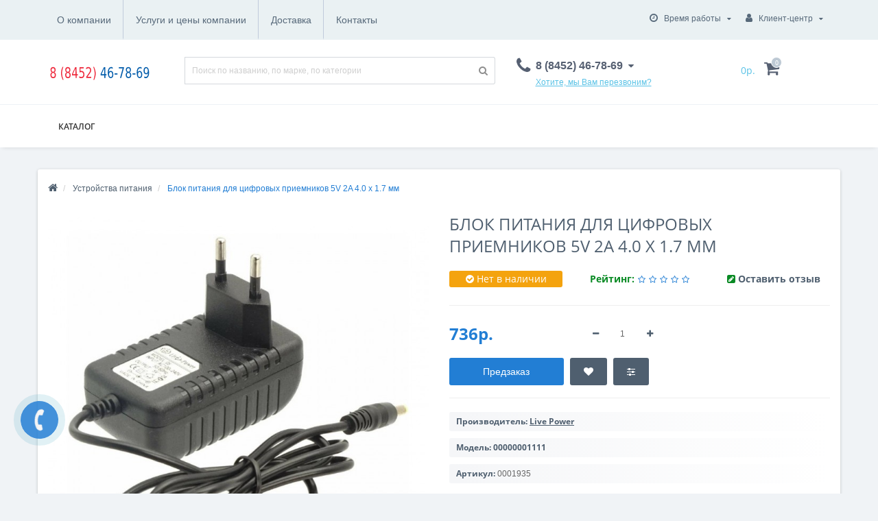

--- FILE ---
content_type: text/html; charset=utf-8
request_url: https://sar-tv.ru/index.php?route=product/product/getAutoRels&product_id=1251
body_size: 911
content:
<div class="oct-carousel-row oct-related-row">
  <div class="oct-carousel-box">
    <div class="oct-carousel-header">Рекомендуемые товары</div>
    <div id="oct-related" class="owl-carousel owl-theme">
            <div class="item">
        <div class="image">
                                                                    <a href="https://sar-tv.ru/blok-pitaniya-12v-2a-dlya-trikolor" class="lazy_link">
                    <img data-src="https://sar-tv.ru/image/cache/catalog/blok-pit/blok_pitaniya-12v-200x200.jpg" src="image/catalog/1lazy/oct_loader_product.gif" class="img-responsive lazy" alt="Блок питания 12V 2A для ресиверов Триколор" />
                </a>
                              </div>
        <div class="name">
          <a href="https://sar-tv.ru/blok-pitaniya-12v-2a-dlya-trikolor">Блок питания 12V 2A для ресиверов Триколор</a>
        </div>
                        <div class="price">
                  <span class="price-new oct-price-normal">500р.</span>
              </div>
                <div class="cart">
                    <a class="button-cart oct-button" title="Купить" onclick="get_oct_popup_add_to_cart('287', '1');"><i class="fa fa-shopping-basket" aria-hidden="true"></i> Купить</a>
                    <a onclick="get_oct_popup_add_to_wishlist('287');" title="В закладки" class="wishlist oct-button"><i class="fa fa-heart" aria-hidden="true"></i></a>
          <a onclick="get_oct_popup_add_to_compare('287');" title="В сравнение" class="compare oct-button"><i class="fa fa-sliders" aria-hidden="true"></i></a>
        </div>
      </div>
          </div>
  </div>
</div>
<script>
$(function() {
        setTimeout(function() {
        $("#oct-related img.lazy").lazyload({
            effect : "fadeIn"
        });
    }, 10);
    
    $('#oct-related').owlCarousel({
		items: 5,
		itemsDesktop : [1600,4],
	    itemsTablet : [992,2],
	    itemsMobile : [479,1],
        autoPlay: false,
        navigation: true,
        slideMargin: 10,
        navigationText: ['<i class="fa fa-angle-left fa-5x" aria-hidden="true"></i>', '<i class="fa fa-angle-right fa-5x" aria-hidden="true"></i>'],
        stopOnHover:true,
                afterMove : function(){
            setTimeout(function() {
                $("#oct-related img.lazy").lazyload();
            }, 10);
        },
                smartSpeed: 800,
        loop: true,
        pagination: false
    });
});
</script>


--- FILE ---
content_type: image/svg+xml
request_url: https://sar-tv.ru/image/catalog/logo/tricolor.svg
body_size: 3940
content:
<svg version="1.2" xmlns="http://www.w3.org/2000/svg" viewBox="0 0 150 50" width="150" height="50">
	<title>Новый проект</title>
	<style>
		.s0 { fill: #ee283b } 
		.s1 { fill: #005baa } 
	</style>
	<path id="8 (8452) 46-78-69" class="s0" aria-label="8 (8452) 46-78-69"  d="m7.4 25.3q-1.1 0-1.7 0.8-0.7 0.9-0.6 2.3 0 1.4 0.6 2.2 0.7 0.8 1.8 0.8 1.2 0 1.8-0.8 0.6-0.8 0.6-2.2 0-1.4-0.7-2.3-0.6-0.8-1.8-0.8zm-1.6-0.9q-1-0.3-1.6-1.2-0.5-1-0.6-2.3 0-1.9 1-3 1-1.1 2.7-1.1 1.7 0 2.8 1.1 1 1.1 1 3 0 1.3-0.5 2.3-0.6 0.9-1.6 1.2 1.2 0.4 1.8 1.4 0.7 1.1 0.7 2.6 0 2.2-1 3.5-1 1.2-2.9 1.2-2 0-3-1.2-1.1-1.3-1.1-3.5 0-1.5 0.6-2.6 0.6-1 1.7-1.4zm-0.6-3.3q0 1.2 0.6 1.9 0.6 0.7 1.6 0.7 1 0 1.6-0.7 0.6-0.7 0.5-1.9 0-1.2-0.6-1.9-0.6-0.7-1.6-0.7-1 0-1.6 0.7-0.5 0.7-0.5 1.9zm16-4.6h1.2q-1 2.4-1.4 4.7-0.5 2.4-0.5 4.8 0.1 2.5 0.6 4.8 0.6 2.4 1.6 4.8h-1.2q-1.2-2.5-1.8-4.8-0.7-2.4-0.7-4.8 0-2.3 0.5-4.7 0.5-2.4 1.7-4.8zm7.7 8.8q-1.1 0-1.7 0.8-0.6 0.9-0.6 2.3 0 1.4 0.7 2.2 0.6 0.8 1.7 0.8 1.2 0 1.8-0.8 0.6-0.8 0.6-2.2 0-1.4-0.7-2.3-0.6-0.8-1.8-0.8zm-1.5-0.9q-1.1-0.3-1.7-1.2-0.5-1-0.6-2.3 0-1.9 1-3 1-1.1 2.7-1.1 1.8 0 2.8 1.1 1 1.1 1 3 0 1.3-0.5 2.3-0.6 0.9-1.6 1.2 1.2 0.4 1.8 1.4 0.7 1.1 0.7 2.6 0 2.2-1 3.5-1 1.2-2.9 1.2-2 0-3-1.2-1.1-1.3-1.1-3.5 0-1.5 0.6-2.6 0.6-1 1.8-1.4zm-0.7-3.3q0 1.2 0.6 1.9 0.6 0.7 1.6 0.7 1 0 1.6-0.7 0.6-0.7 0.5-1.9 0-1.2-0.6-1.9-0.5-0.7-1.6-0.7-1 0-1.5 0.7-0.6 0.7-0.6 1.9zm13.4 6.2l-0.1-8.4-3.9 8.4zm-5.2-0.3l4.7-9.9h1.9l0.2 10.2h1.7v1.8h-1.7l0.1 3.7h-1.6v-3.7h-5.3zm11.1-2.1l-0.1-7.9h6.2v1.8h-4.8l0.1 3.9q0.3-0.2 0.7-0.3 0.3 0 0.7 0 1.9 0 3.1 1.4 1.1 1.4 1.2 3.9 0 2.5-1.1 3.9-1.2 1.4-3.3 1.4-0.7 0-1.5-0.1-0.8-0.2-1.6-0.5v-2.2q0.7 0.5 1.4 0.8 0.8 0.2 1.6 0.2 1.4 0 2.2-0.9 0.7-1 0.7-2.6 0-1.6-0.8-2.6-0.8-1-2.2-1-0.6 0-1.2 0.2-0.7 0.2-1.3 0.6zm11.6 6h5.5v1.8h-7.4v-1.8q0.9-1.2 2.4-3.3 1.5-2.1 1.9-2.7 0.7-1.2 1-2 0.3-0.8 0.3-1.5 0-1.3-0.7-2.1-0.6-0.8-1.7-0.8-0.7 0-1.5 0.4-0.9 0.3-1.8 1v-2.1q0.9-0.5 1.7-0.8 0.9-0.2 1.6-0.2 1.8 0 2.9 1.2 1.1 1.2 1.1 3.2 0 1-0.2 1.9-0.3 0.8-1 2-0.2 0.3-1.2 1.8-1 1.4-2.9 4zm8.2-14.5h1.2q1.2 2.5 1.8 4.9 0.7 2.3 0.7 4.7 0 2.3-0.5 4.7-0.6 2.4-1.7 4.9h-1.2q1-2.4 1.4-4.8 0.5-2.4 0.5-4.8-0.1-2.5-0.6-4.8-0.6-2.4-1.6-4.8z"/>
	<path id="8 (8452) 46-78-69" class="s1" aria-label="8 (8452) 46-78-69"  d="m82 27.3l-0.1-8.4-3.9 8.4zm-5.3-0.3l4.7-9.9h2l0.2 10.2h1.6l0.1 1.8h-1.7l0.1 3.7h-1.6l-0.1-3.7h-5.2zm14.6-3q-1.1 0-1.7 1-0.6 1-0.6 2.7 0.1 1.7 0.7 2.7 0.6 1 1.7 1 1.1 0 1.7-1 0.6-1 0.6-2.7-0.1-1.7-0.7-2.7-0.6-1-1.7-1zm3-6.6l0.1 1.9q-0.6-0.4-1.3-0.6-0.6-0.2-1.2-0.2-1.5 0-2.3 1.5-0.8 1.4-0.9 4.3 0.5-1 1.1-1.4 0.7-0.5 1.6-0.5 1.7 0 2.8 1.4 1 1.4 1 3.9 0.1 2.4-1 3.9-1 1.4-2.8 1.4-2 0-3.1-2-1.1-2.1-1.2-6.1 0-3.7 1.3-5.9 1.2-2.2 3.5-2.2 0.5 0 1.2 0.1 0.6 0.2 1.2 0.5zm2.7 10.3v-1.7h4.2v1.7zm6.2-8.9v-1.8h7.5v1l-4 14.7h-1.7l3.8-13.9zm14.1 6.5q-1.2 0-1.8 0.8-0.6 0.8-0.6 2.2 0 1.4 0.7 2.2 0.6 0.9 1.8 0.9 1.1 0 1.7-0.9 0.7-0.8 0.6-2.2 0-1.4-0.6-2.2-0.7-0.8-1.8-0.8zm-1.6-0.9q-1-0.4-1.6-1.3-0.6-0.9-0.6-2.3-0.1-1.9 0.9-2.9 1-1.1 2.7-1.1 1.8 0 2.8 1.1 1 1 1 2.9 0 1.4-0.5 2.3-0.6 0.9-1.6 1.3 1.2 0.3 1.8 1.4 0.7 1 0.7 2.5 0 2.3-1 3.5-1 1.2-2.9 1.2-1.9 0-3-1.2-1.1-1.2-1.1-3.5 0-1.5 0.6-2.5 0.6-1.1 1.8-1.4zm-0.7-3.4q0.1 1.2 0.6 1.9 0.6 0.7 1.6 0.7 1.1 0 1.6-0.7 0.6-0.7 0.6-1.9-0.1-1.2-0.6-1.9-0.6-0.7-1.6-0.7-1.1 0-1.6 0.7-0.6 0.7-0.6 1.9zm8.2 6.7l-0.1-1.7h4.3v1.7zm10.2-3.7q-1.1 0-1.7 1-0.6 1-0.5 2.7 0 1.7 0.6 2.7 0.7 1 1.7 1 1.1 0 1.7-1 0.6-1 0.6-2.7-0.1-1.7-0.7-2.7-0.6-1-1.7-1zm3-6.6l0.1 1.9q-0.6-0.4-1.2-0.6-0.7-0.2-1.2-0.2-1.6 0-2.4 1.5-0.8 1.4-0.9 4.3 0.5-1 1.1-1.4 0.7-0.5 1.6-0.5 1.7 0 2.8 1.4 1 1.4 1.1 3.9 0 2.4-1.1 3.9-1 1.4-2.8 1.4-2 0-3.1-2-1.1-2.1-1.1-6.1-0.1-3.7 1.2-5.9 1.3-2.2 3.5-2.2 0.6 0 1.2 0.1 0.6 0.2 1.2 0.5zm3.8 15v-1.9q0.6 0.3 1.2 0.5 0.6 0.2 1.2 0.2 1.5 0 2.3-1.4 0.8-1.4 0.9-4.3-0.4 0.9-1.1 1.4-0.7 0.5-1.5 0.5-1.8 0-2.8-1.4-1.1-1.4-1.1-3.9-0.1-2.4 1-3.9 1-1.4 2.8-1.4 2 0 3.1 2.1 1.1 2 1.2 6 0 3.7-1.3 5.9-1.2 2.2-3.4 2.2-0.6 0-1.2-0.1-0.6-0.2-1.3-0.5zm3-6.6q1.1 0 1.7-1 0.6-1 0.6-2.7-0.1-1.7-0.7-2.7-0.6-1-1.7-1-1 0-1.7 1-0.6 1-0.5 2.7 0 1.7 0.6 2.7 0.7 1 1.7 1z"/>
</svg>